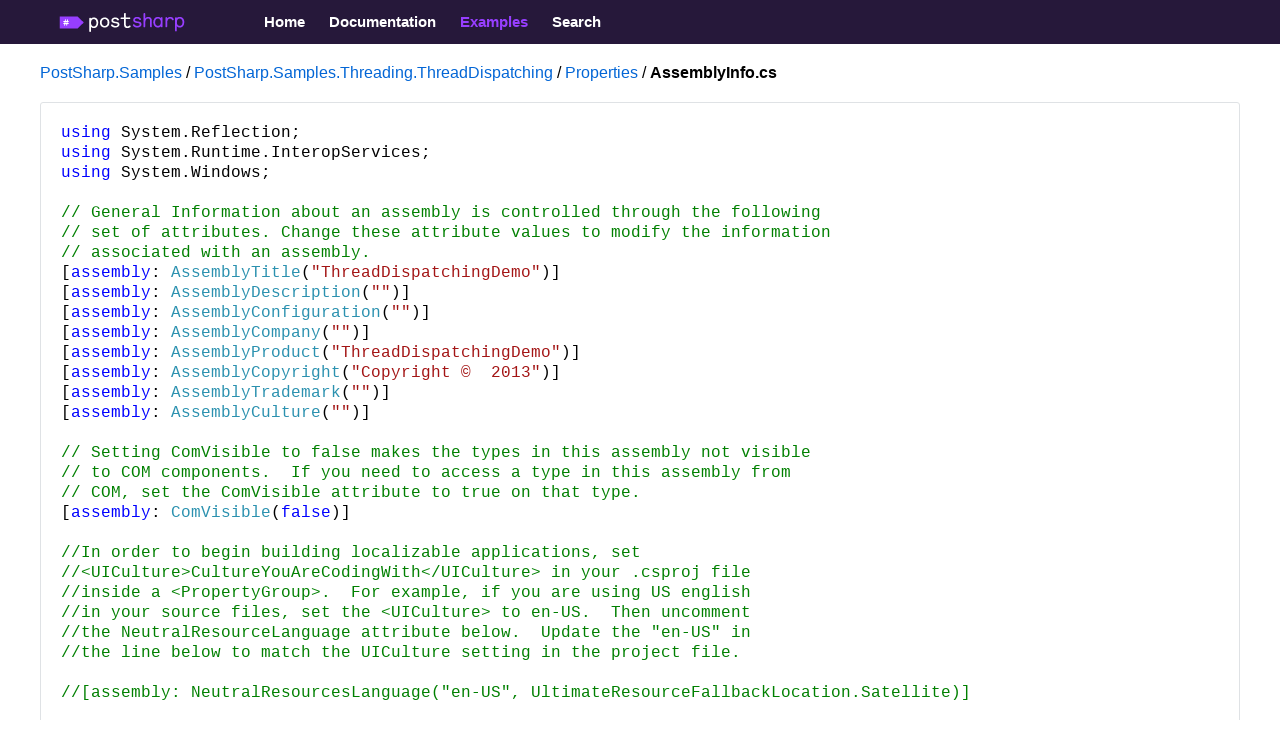

--- FILE ---
content_type: text/html
request_url: https://samples.postsharp.net/f/PostSharp.Samples.Threading.ThreadDispatching/Properties/AssemblyInfo.cs.html
body_size: 2651
content:
<!DOCTYPE html>

<html>
<head>
    <meta http-equiv="X-UA-Compatible" content="IE=edge" />
    <title>PostSharp.Samples.Threading.ThreadDispatching/AssemblyInfo.cs &ndash; PostSharp Samples</title>
    
    <link type="text/css" rel="stylesheet" href="/styles.css" />
    <script src="/scripts.js"></script>
    <meta name="viewport" content="width=device-width, initial-scale=1"/>

</head>
<body class="" onload="onPageLoaded();">

    <div id="siteHeader">

        <div class="centered">
            <a href="https://www.postsharp.net" class="logo">
                <img src="/icons/PostSharpText.svg" width="150" height="19" />
            </a>

            <span id="siteHeaderMenu">
                <span><a href="https://www.postsharp.net/">Home</a></span>
                <span><a href="http://doc.postsharp.net/">Documentation</a></span>
                <span class="selected"><a href="http://samples.postsharp.net/">Examples</a></span>
                <span><a href="https://www.postsharp.net/search">Search</a></span>
            </span>

        </div>

    </div>

<div id="container">
    
    <div class="centered">
        <div class="breadcrum">
            <a href="/" class="solution">PostSharp.Samples</a> / <a href="../../PostSharp.Samples.Threading.ThreadDispatching/" class="project">PostSharp.Samples.Threading.ThreadDispatching</a> / <a href="../../PostSharp.Samples.Threading.ThreadDispatching" class="breadcrumfolder">Properties</a> / <span class="current file">AssemblyInfo.cs</span>

        </div>
        <div class="content">
            <pre>
<b>using</b> <span class="i n">System</span>.<span class="i n">Reflection</span>;
<b>using</b> <span class="i n">System</span>.<span class="i n">Runtime</span>.<span class="i n">InteropServices</span>;
<b>using</b> <span class="i n">System</span>.<span class="i n">Windows</span>;

<span class="c">// General Information about an assembly is controlled through the following </span>
<span class="c">// set of attributes. Change these attribute values to modify the information</span>
<span class="c">// associated with an assembly.</span>
[<b>assembly</b>: <span class="t constructor">AssemblyTitle</span>(<span class="s">&quot;ThreadDispatchingDemo&quot;</span>)]
[<b>assembly</b>: <span class="t constructor">AssemblyDescription</span>(<span class="s">&quot;&quot;</span>)]
[<b>assembly</b>: <span class="t constructor">AssemblyConfiguration</span>(<span class="s">&quot;&quot;</span>)]
[<b>assembly</b>: <span class="t constructor">AssemblyCompany</span>(<span class="s">&quot;&quot;</span>)]
[<b>assembly</b>: <span class="t constructor">AssemblyProduct</span>(<span class="s">&quot;ThreadDispatchingDemo&quot;</span>)]
[<b>assembly</b>: <span class="t constructor">AssemblyCopyright</span>(<span class="s">&quot;Copyright ©  2013&quot;</span>)]
[<b>assembly</b>: <span class="t constructor">AssemblyTrademark</span>(<span class="s">&quot;&quot;</span>)]
[<b>assembly</b>: <span class="t constructor">AssemblyCulture</span>(<span class="s">&quot;&quot;</span>)]

<span class="c">// Setting ComVisible to false makes the types in this assembly not visible </span>
<span class="c">// to COM components.  If you need to access a type in this assembly from </span>
<span class="c">// COM, set the ComVisible attribute to true on that type.</span>
[<b>assembly</b>: <span class="t constructor">ComVisible</span>(<b>false</b>)]

<span class="c">//In order to begin building localizable applications, set </span>
<span class="c">//&lt;UICulture&gt;CultureYouAreCodingWith&lt;/UICulture&gt; in your .csproj file</span>
<span class="c">//inside a &lt;PropertyGroup&gt;.  For example, if you are using US english</span>
<span class="c">//in your source files, set the &lt;UICulture&gt; to en-US.  Then uncomment</span>
<span class="c">//the NeutralResourceLanguage attribute below.  Update the &quot;en-US&quot; in</span>
<span class="c">//the line below to match the UICulture setting in the project file.</span>

<span class="c">//[assembly: NeutralResourcesLanguage(&quot;en-US&quot;, UltimateResourceFallbackLocation.Satellite)]</span>


[<b>assembly</b>: <span class="t constructor">ThemeInfo</span>(
  <span class="t t">ResourceDictionaryLocation</span>.<span class="i field">None</span>, <span class="c">//where theme specific resource dictionaries are located</span>
                                   <span class="c">//(used if a resource is not found in the page, </span>
                                   <span class="c">// or application resource dictionaries)</span>
  <span class="t t">ResourceDictionaryLocation</span>.<span class="i field">SourceAssembly</span> <span class="c">//where the generic resource dictionary is located</span>
                                            <span class="c">//(used if a resource is not found in the page, </span>
                                            <span class="c">// app, or any theme specific resource dictionaries)</span>
)]


<span class="c">// Version information for an assembly consists of the following four values:</span>
<span class="c">//</span>
<span class="c">//      Major Version</span>
<span class="c">//      Minor Version </span>
<span class="c">//      Build Number</span>
<span class="c">//      Revision</span>
<span class="c">//</span>
<span class="c">// You can specify all the values or you can default the Build and Revision Numbers </span>
<span class="c">// by using the &#39;*&#39; as shown below:</span>
<span class="c">// [assembly: AssemblyVersion(&quot;1.0.*&quot;)]</span>
[<b>assembly</b>: <span class="t constructor">AssemblyVersion</span>(<span class="s">&quot;1.0.0.0&quot;</span>)]
[<b>assembly</b>: <span class="t constructor">AssemblyFileVersion</span>(<span class="s">&quot;1.0.0.0&quot;</span>)]</pre>

        </div>
        <div class="footer">
            <a href="https://github.com/postsharp/PostSharp.Samples/blob/master/Threading/PostSharp.Samples.Threading.ThreadDispatching/Properties/AssemblyInfo.cs">
                See on GitHub
                <svg aria-hidden="true" height="16" version="1.1" viewBox="0 0 16 16" width="16"><path fill-rule="evenodd" d="M8 0C3.58 0 0 3.58 0 8c0 3.54 2.29 6.53 5.47 7.59.4.07.55-.17.55-.38 0-.19-.01-.82-.01-1.49-2.01.37-2.53-.49-2.69-.94-.09-.23-.48-.94-.82-1.13-.28-.15-.68-.52-.01-.53.63-.01 1.08.58 1.23.82.72 1.21 1.87.87 2.33.66.07-.52.28-.87.51-1.07-1.78-.2-3.64-.89-3.64-3.95 0-.87.31-1.59.82-2.15-.08-.2-.36-1.02.08-2.12 0 0 .67-.21 2.2.82.64-.18 1.32-.27 2-.27.68 0 1.36.09 2 .27 1.53-1.04 2.2-.82 2.2-.82.44 1.1.16 1.92.08 2.12.51.56.82 1.27.82 2.15 0 3.07-1.87 3.75-3.65 3.95.29.25.54.73.54 1.48 0 1.07-.01 1.93-.01 2.2 0 .21.15.46.55.38A8.013 8.013 0 0 0 16 8c0-4.42-3.58-8-8-8z"></path></svg>
            </a>
        </div>
    </div>

</div>

    <!-- Google Analytics -->
    <script>
          window.ga = window.ga || function () { (ga.q = ga.q || []).push(arguments) }; ga.l = +new Date;
          ga('create', 'UA-699551-1',
          {
          'cookieDomain': 'postsharp.net'
          , 'cookieExpires': 63072000
          });
          ga('set', 'dimension3', document.domain);
          ga('send', 'pageview');
    </script>
    <script async="" src='https://www.google-analytics.com/analytics.js'>
         
    </script>
    <!-- End Google Analytics -->

<script defer src="https://static.cloudflareinsights.com/beacon.min.js/vcd15cbe7772f49c399c6a5babf22c1241717689176015" integrity="sha512-ZpsOmlRQV6y907TI0dKBHq9Md29nnaEIPlkf84rnaERnq6zvWvPUqr2ft8M1aS28oN72PdrCzSjY4U6VaAw1EQ==" data-cf-beacon='{"version":"2024.11.0","token":"8467cac085f94bbebf837c7f43684f83","server_timing":{"name":{"cfCacheStatus":true,"cfEdge":true,"cfExtPri":true,"cfL4":true,"cfOrigin":true,"cfSpeedBrain":true},"location_startswith":null}}' crossorigin="anonymous"></script>
<script>(function(){function c(){var b=a.contentDocument||a.contentWindow.document;if(b){var d=b.createElement('script');d.innerHTML="window.__CF$cv$params={r:'9c1789439aab90c0',t:'MTc2OTAwNjEwNg=='};var a=document.createElement('script');a.src='/cdn-cgi/challenge-platform/scripts/jsd/main.js';document.getElementsByTagName('head')[0].appendChild(a);";b.getElementsByTagName('head')[0].appendChild(d)}}if(document.body){var a=document.createElement('iframe');a.height=1;a.width=1;a.style.position='absolute';a.style.top=0;a.style.left=0;a.style.border='none';a.style.visibility='hidden';document.body.appendChild(a);if('loading'!==document.readyState)c();else if(window.addEventListener)document.addEventListener('DOMContentLoaded',c);else{var e=document.onreadystatechange||function(){};document.onreadystatechange=function(b){e(b);'loading'!==document.readyState&&(document.onreadystatechange=e,c())}}}})();</script></body>
</html>

--- FILE ---
content_type: text/css
request_url: https://samples.postsharp.net/styles.css
body_size: 3800
content:
@font-face {
    font-family: 'SegoeMDL2';
    src: url("segmdl2-webfont.woff2") format("woff2");
    font-weight: normal;
    font-style: normal;
}

body {
    font-family: Segoe UI, Tahoma, Helvetica, sans-serif;
    font-size: 16px;
    cursor: text;
    margin: 0 0 40px;
    padding: 0;
}



pre, code {
    font-family: Consolas, 'Courier New', 'Andale Mono', 'Lucida Console', monospace;
    font-size: 12pt;
    line-height: 125%;
    tab-size: 4;
}

code {
    background: rgba(27,31,35,0.05);
}


b {
    font-weight: normal;
    color: blue;
}


a:link, a:visited {
    text-decoration: none;
    color: #0366d6
}

a:hover {
    text-decoration: underline !important;
}

pre a:link {
    text-decoration: none;
    color: inherit;
}


pre a:hover {
    color: inherit;
    text-decoration: none !important;
}


a img {
    border: none;
}

div div a:hover, body a:hover {
    text-decoration: none;
}

table.ex {
    margin: 32px;
    border-spacing: 0px;
    border-style: solid;
    border-color: lightgray;
    border-left-width: 1px;
    border-top-width: 1px;
    border-bottom-width: 0px;
    border-right-width: 0px;
}

thead td.ex {
    background-color: deepskyblue;
    color: white;
    border-style: solid;
    border-color: deepskyblue;
}

tr td.ex {
    vertical-align: top;
    border-style: solid;
    border-color: lightgray;
    padding: 8px;
    border-left-width: 0px;
    border-top-width: 0px;
    border-bottom-width: 1px;
    border-right-width: 1px;
}

.note {
    margin: 8px;
    padding: 8px;
    background-color: lightyellow;
    border-color: khaki;
}

.rG, .resultGroup {
    margin-right: 0px;
    margin-left: 8px;
    margin-bottom: 16px;
}

.partialTypeHeader {
    font-size: larger;
    font-weight: bold;
    margin-left: 8px;
    margin-top: 8px;
    margin-bottom: 8px;
}

.linkIcon {
    vertical-align: middle;
    margin-right: 12px;
    list-style-type: disc;
    list-style-position: outside;
}

.resultGroupHeader {
    cursor: pointer;
    padding: 6px 6px 6px 28px;
    margin-top: 16px;
    background-color: #e7f5ff;
    background-image: url('icons/minus.png');
    background-attachment: local;
    background-repeat: no-repeat;
    background-position: 10px 13px;
    background-origin: border-box;
}

    .resultGroupHeader:hover {
        background-color: #d4edff;
    }

.resultGroupAssemblyName {
    font-size: larger;
    font-weight: bold;
}

.rA {
    font-size: larger;
    font-weight: bold;
    background-color: #e7f5ff;
    background-image: url('icons/minus.png');
    background-attachment: local;
    background-repeat: no-repeat;
    background-position: 10px 14px;
    background-origin: border-box;
    padding: 6px 6px 6px 28px;
    cursor: pointer;
}

    .rA:hover {
        background-color: #d4edff;
    }

.resultGroupProjectPath {
    font-size: smaller;
    color: silver;
}

.rF, .resultGroupFileGroup {
    margin-top: 8px;
}

.rL, a.rL, .referenceLine {
    font-family: Consolas, 'Courier New', 'Andale Mono', 'Lucida Console', monospace;
    font-size: small;
    white-space: nowrap;
    display: block;
}

    .rL:hover, .referenceLine:hover {
        background-color: #eeeeee;
    }

.rx, .referenceLineText {
    margin-left: 12px;
}

a b {
    font-weight: normal;
    margin-right: 12px;
    color: #2b91af;
}

a i {
    background-color: yellow;
    font-style: normal;
}

.l {
    margin-right: 12px;
}

.rO, .referenceOccurrence {
    background-color: yellow;
}

.rN, .resultGroupFileName {
    background-color: #f6f6f6;
    color: gray;
    padding: 4px 4px 4px 30px;
    background-attachment: local;
    background-repeat: no-repeat;
    background-position: 8px 8px;
    background-origin: border-box;
}

.resultItem {
    padding: 8px 0px 8px 24px;
    text-decoration: none;
    white-space: nowrap;
    border-left-color: transparent;
    border-top-color: transparent;
    border-bottom-color: transparent;
    border-left-width: 1px;
    border-top-width: 1px;
    border-bottom-width: 1px;
    border-left-style: solid;
    border-top-style: solid;
    border-bottom-style: solid;
}

    .resultItem:hover {
        background-color: #f6f6f6;
    }

.projectExplorerBody, .namespaceExplorerBody, .solutionExplorerBody {
    cursor: default;
    /*font-size: 12px;*/
}

.reference {
    cursor: pointer;
    display: block;
    margin-left: 21px;
    padding-top: 2px;
    padding-bottom: 2px;
    padding-left: 31px;
    white-space: nowrap;
    background-image: url('icons/192.png');
    background-attachment: local;
    background-repeat: no-repeat;
    background-position: 10px 6px;
    background-origin: border-box;
}

.referenceDisabled {
    display: block;
    margin-left: 21px;
    padding-top: 2px;
    padding-bottom: 2px;
    padding-left: 31px;
    white-space: nowrap;
    background-image: url('icons/192.png');
    background-attachment: local;
    background-repeat: no-repeat;
    background-position: 10px 6px;
    background-origin: border-box;
    color: lightgray;
}

.folder {
    margin-left: 21px;
}

.folderTitle {
    white-space: nowrap;
    padding-top: 1px;
    padding-bottom: 1px;
}

.typeTitle {
    white-space: nowrap;
    padding-top: 1px;
    padding-bottom: 1px;
    margin-left: 30px;
}

.typeDeclarationNodeImage, .tDNI {
    margin-top: 3px;
    padding-right: 8px;
    vertical-align: top;
}

.typeDeclarationNode, .tDN {
    cursor: pointer;
    white-space: nowrap;
    display: inline;
    padding-left: 0px;
    padding-top: 1px;
    padding-bottom: 1px;
}

    .typeDeclarationNode:focus, .tDN:focus {
        background-color: #3399ff;
        color: white;
    }

.projectCS {
    white-space: nowrap;
    padding-top: 1px;
    padding-bottom: 1px;
    padding-left: 32px;
    background-image: url('icons/196.png');
    background-attachment: local;
    background-repeat: no-repeat;
    background-position: 6px 6px;
}

.projectVB {
    white-space: nowrap;
    padding-top: 1px;
    padding-bottom: 1px;
    padding-left: 32px;
    background-image: url('icons/195.png');
    background-attachment: local;
    background-repeat: no-repeat;
    background-position: 6px 6px;
}

.resx, .config, .xml, .aspx {
    cursor: pointer;
    white-space: nowrap;
    display: block;
    padding-left: 32px;
    margin-left: 21px;
    padding-top: 2px;
    padding-bottom: 2px;
    background-image: url('icons/xml.png');
    background-attachment: local;
    background-repeat: no-repeat;
    background-position: 10px 6px;
    background-origin: border-box;
}

.config {
    opacity: 0.6;
}


    .resx:focus, .config:focus, .xml:focus, .aspx:focus {
        background-color: #3399ff;
        color: white;
    }


.md {
    cursor: pointer;
    white-space: nowrap;
    display: block;
    padding-left: 32px;
    margin-left: 21px;
    padding-top: 2px;
    padding-bottom: 2px;
    background-image: url('icons/markdown.png');
    background-attachment: local;
    background-repeat: no-repeat;
    background-position: 10px 6px;
    background-origin: border-box;
    font-weight: 600;
}

    .md:focus {
        background-color: darkblue;
        color: white;
    }

.folderTitle {
    white-space: nowrap;
    display: block;
    padding-left: 32px;
    margin-left: 21px;
    padding-top: 2px;
    padding-bottom: 2px;
    background-image: url('icons/202.png');
    background-attachment: local;
    background-repeat: no-repeat;
    background-position: 10px 6px;
    background-origin: border-box;
}


.cs {
    cursor: pointer;
    white-space: nowrap;
    display: block;
    padding-left: 32px;
    margin-left: 21px;
    padding-top: 2px;
    padding-bottom: 2px;
    background-image: url('icons/csharp.png');
    background-attachment: local;
    background-repeat: no-repeat;
    background-position: 10px 6px;
    background-origin: border-box;
}

    .cs:focus {
        background-color: #3399ff;
        color: white;
    }

.vb {
    cursor: pointer;
    white-space: nowrap;
    display: block;
    padding-left: 32px;
    margin-left: 21px;
    padding-top: 2px;
    padding-bottom: 2px;
    background-image: url('icons/vb.png');
    background-attachment: local;
    background-repeat: no-repeat;
    background-position: 10px 6px;
    background-origin: border-box;
}

    .vb:focus {
        background-color: #3399ff;
        color: white;
    }

.csproj {
    cursor: pointer;
    white-space: nowrap;
    display: block;
    padding-left: 32px;
    margin-left: 21px;
    padding-top: 2px;
    padding-bottom: 2px;
    background-image: url('icons/196.png');
    background-attachment: local;
    background-repeat: no-repeat;
    background-position: 10px 6px;
    background-origin: border-box;
}

    .csproj:focus {
        background-color: #3399ff;
        color: white;
    }

.vbproj {
    cursor: pointer;
    white-space: nowrap;
    display: block;
    padding-left: 32px;
    margin-left: 21px;
    padding-top: 2px;
    padding-bottom: 2px;
    background-image: url('icons/195.png');
    background-attachment: local;
    background-repeat: no-repeat;
    background-position: 10px 6px;
    background-origin: border-box;
}

    .vbproj:focus {
        background-color: #3399ff;
        color: white;
    }

.xaml {
    cursor: pointer;
    white-space: nowrap;
    display: block;
    padding-left: 32px;
    margin-left: 21px;
    padding-top: 2px;
    padding-bottom: 2px;
    background-image: url('icons/xaml.png');
    background-attachment: local;
    background-repeat: no-repeat;
    background-position: 10px 6px;
    background-origin: border-box;
}

    .xaml:focus {
        background-color: #3399ff;
        color: white;
    }

.ts {
    cursor: pointer;
    white-space: nowrap;
    display: block;
    padding-left: 32px;
    margin-left: 21px;
    padding-top: 2px;
    padding-bottom: 2px;
    background-image: url('icons/typescript.png');
    background-attachment: local;
    background-repeat: no-repeat;
    background-position: 10px 6px;
    background-origin: border-box;
}

    .ts:focus {
        background-color: #3399ff;
        color: white;
    }

.selectedFilename {
    background-color: #3399ff;
    color: white;
}

    .selectedFilename:link, .selectedFilename:visited, .selectedFilename:hover, .selectedFilename:active {
        color: white;
    }

.currentResult {
    border-left-color: lightgray;
    border-top-color: lightgray;
    border-bottom-color: lightgray;
    border-left-style: solid;
    border-top-style: solid;
    border-bottom-style: solid;
    border-left-width: 1px;
    border-top-width: 1px;
    border-bottom-width: 1px;
    background-color: #eeeeee;
}

    .currentResult:hover {
        background-color: #eeeeee;
    }

.resultLine {
}

.resultKind {
    display: inline;
    color: blue;
    margin-left: 5px;
    margin-right: 5px;
}

.resultName {
    display: inline;
    margin-left: 0px;
}

.resultDescription {
    font-size: smaller;
    color: silver;
    text-decoration: none;
}

.rH {
    margin-right: 0px;
    padding: 8px;
    background-color: #68217A;
    color: white;
}

.cB {
}

.cz {
    margin-bottom: 66px;
}

.tb {
    border: 0;
}

#ln, #glyph {
    margin-left: 16px;
    margin-right: 24px;
    margin-top: 0;
    color: #2b91af;
    text-align: right;
    vertical-align: top;
}

#code {
    margin: 0;
    vertical-align: top;
    text-align: left;
}

.dH {
    position: fixed;
    width: 100%;
    bottom: 0;
    background-color: aliceblue;
    padding: 8px;
    color: gray;
    opacity: 0.85;
}

.headerBody {
    margin: 0px;
    padding: 0px;
    border-width: 0px;
}

#dotnetLogo {
    margin-top: 10px;
    margin-bottom: 6px;
    margin-left: 10px;
    margin-right: 0px;
    padding: 0px;
    border-width: 0px;
    vertical-align: top;
    display: inline-block;
}

#search-box {
    font-size: 16pt;
    width: 405px;
    border-color: lightgray;
    border-width: 1px;
    border-style: solid;
    background-image: url('icons/searchmagnifyingglass.png');
    background-repeat: no-repeat;
    background-position: 8px 10px;
    padding-left: 32px;
    padding-top: 5px;
    padding-bottom: 5px;
    padding-right: 5px;
    margin-left: 8px;
    margin-top: 10px;
    margin-bottom: 10px;
    margin-right: 0px;
    vertical-align: top;
    /*border-style: none;
    background-color: transparent;
    width: 100%;*/
}

#logoText {
    background-image: url(icons/microsoftlogo.png);
    background-repeat: no-repeat;
    background-position: 0px 22px;
    background-clip: border-box;
    color: white;
    font-size: 20px;
    margin-left: 16px;
    margin-top: 0px;
    margin-right: 0px;
    margin-bottom: 0px;
    padding-top: 14px;
    padding-bottom: 2px;
    padding-left: 95px;
    padding-right: 0px;
    vertical-align: top;
    display: inline-block;
}

#currentVersion {
    color: #e0e0e0;
    margin-top: 19px;
    margin-left: 15px;
    margin-right: 0px;
    margin-bottom: 0px;
    padding: 0px;
    vertical-align: top;
    display: inline-block;
}

#headerMenu {
    float: right;
    top: 0px;
    right: 10px;
    padding: 18px;
}

#downloadButton {
    text-align: center;
    background-color: #68217A;
    color: white;
    font-size: 16pt;
    padding: 40px;
    margin: 60px;
}

#feedbackButtonLink {
    color: white;
    margin: 8px;
}

    #feedbackButtonLink:hover {
        text-decoration: underline;
    }

#downloadButtonLink {
    color: white;
    margin: 8px;
}

    #downloadButtonLink:hover {
        text-decoration: underline;
    }

#licenseButtonLink {
    color: white;
    margin: 8px;
}

    #licenseButtonLink:hover {
        text-decoration: underline;
    }

#helpButtonLink {
    color: white;
    margin: 8px;
}

    #helpButtonLink:hover {
        text-decoration: underline;
    }

.result {
    margin: 16px;
    padding: 4px;
    background-color: lightgoldenrodyellow;
}

.r, .rd {
    cursor: pointer;
}

.r {
    border-width: 1px;
    border-color: ivory;
    border-style: solid;
}

.k, a.k {
    color: blue;
}

    a.k:hover {
        text-decoration: underline;
    }

.t, a.t,
.l, .lineNumber {
    color: #2b91af;
}

.c {
    color: #008000;
}

.x, .e {
    color: #808080;
}

.s {
    color: #a31515;
}

.xd {
    color: blue;
}

.xn {
    color: #A31515;
}

.xan {
    color: red;
}

.xav {
    color: blue;
}

.xer {
    color: red;
}

.xcs {
    color: #808080;
}

.xpi {
    color: #808080;
}

.xld {
    color: #6464B9;
}

.xln {
    color: #844646;
}

.xlan {
    color: #B96464;
}

.xlav {
    color: #6464B9;
}

.xlaq {
    color: #555555;
}

.xler {
    color: #B96464;
}

.xlcs {
    color: #C0C0C0;
}

.xlpi {
    color: #C0C0C0;
}

.xlee {
    color: #B96464;
    background-color: #FFFEBF;
}

a.s, a.s:hover {
    color: #a31515;
    text-decoration: underline;
}

pre a:link {
    background: hsl(193, 52%, 97%);
}

pre a:hover {
    background: hsl(193, 52%, 80%);
    transition: background-color 0.3s;
}



p a, p a:link, p a:hover, p a:focus, p a:active,
ul a, ul a:link, ul a:hover, ul a:focus, ul a:active,
ol a, ol a:link, ol a:hover, ol a:focus, ol a:active,
.blueLink, .blueLink:link, .blueLink:hover, .blueLink:focus, .blueLink:active {
    text-decoration: underline;
    color: blue;
}

    p a:visited,
    ul a:visited,
    .blueLink:visited {
        color: blue;
    }

.partialTypeLink {
    color: blue;
    padding-top: 8px;
    padding-bottom: 8px;
    margin-left: 32px;
    text-decoration: none;
}

    .partialTypeLink:hover {
        background-color: #eeeeee;
        text-decoration: none;
    }

.documentOutlineButton {
    position: fixed;
    right: 0;
    top: 0;
    margin: 0px;
    padding: 8px;
    cursor: pointer;
    border-width: 1px;
    border-style: solid;
    border-color: transparent;
    background-color: #ffffff;
    opacity: 0.9;
}

    .documentOutlineButton:hover {
        border-color: #eeccc0;
        background-color: #fff5ec;
    }

.projectExplorerButton {
    position: fixed;
    right: 0;
    top: 50px;
    margin: 0px;
    padding: 8px;
    cursor: pointer;
    border-width: 1px;
    border-style: solid;
    border-color: transparent;
    background-color: #ffffff;
    opacity: 0.9;
}

    .projectExplorerButton:hover {
        border-color: #90e6d4;
        background-color: #dcfff8;
    }

.namespaceExplorerButton {
    position: fixed;
    right: 0;
    top: 100px;
    margin: 0px;
    padding: 8px;
    cursor: pointer;
    border-width: 1px;
    border-style: solid;
    border-color: transparent;
    background-color: #ffffff;
    opacity: 0.9;
}

    .namespaceExplorerButton:hover {
        border-color: #e0e0e0;
        background-color: #f0f0f0;
    }

.documentOutlineDiv:hover {
    background-color: #f6f6f6;
}

#root {
    padding: 16px;
}

.tabChannel {
    margin: 0px;
    padding: 0px;
    background-color: #68217A;
}

.activeTab {
    background-color: white;
    padding-left: 16px;
    padding-top: 6px;
    padding-right: 16px;
    padding-bottom: 6px;
    display: inline-block;
}

.inactiveTab {
    background-color: #68217A;
    color: white;
    padding-left: 16px;
    padding-top: 6px;
    padding-right: 16px;
    padding-bottom: 6px;
    display: inline-block;
}

    .inactiveTab:link, .inactiveTab:visited, .inactiveTab:hover, .inactiveTab:active {
        color: white;
    }

.imagePlusMinus {
    vertical-align: top;
    margin-left: 8px;
    margin-top: 6px;
    margin-right: 14px;
    margin-bottom: -1px;
}

.imageFolder {
    margin-left: 0px;
    margin-top: 5px;
    margin-right: 6px;
    margin-bottom: -2px;
}

#sourcesList {
    margin: 32px;
}

    #sourcesList li {
        background-color: steelblue;
        color: white;
        padding: 5px 10px 5px 10px;
        margin: 4px;
        display: inline-block;
        list-style-type: none;
        font-weight: 100;
    }

.externalIndexLinks {
    margin: 32px;
}

    .externalIndexLinks li {
        background-color: purple;
        color: white;
        padding: 10px 20px;
        margin: 4px;
        display: inline-block;
        list-style-type: none;
    }

        .externalIndexLinks li a {
            color: white;
        }

.msbuildlink {
}

    .msbuildlink:hover {
        background-color: whitesmoke;
    }

.projectInfo {
    color: lightgray;
}


#siteHeader {
    background-color: #26183a;
    height: 34px;
    width: 100%;
    padding-top: 10px;
    padding-bottom: 0px;
}


a.logo > img {
    margin: 8px 7px;
}

a.logo {
    float: left;
    margin-top: -8px;
    margin-right: 50px;
    display: block;
}

#siteHeaderMenu {
    margin-top: 3px;
    font-size: 13px;
    display: block;
    font-weight: 600;
}

    #siteHeaderMenu span a {
        margin-right: 0;
        padding: 10px 10px 10px 10px;
        color: #fff;
        font-size: .9375rem;
        line-height: 18px;
        font-family: lato, sans-serif;
        transition: all .2s;
    }

    #siteHeaderMenu span.selected a {
        color: #973eff;
    }

    #siteHeaderMenu span a:hover {
        text-decoration: none !important;
        color: #973eff;
    }

#linkToGitHub {
    margin-top: 12px;
    margin-right: 10px;
    float: right;
    color: greenyellow;
    font-size: 12px;
}

.markdown a {
    color: blue;
    text-decoration: underline;
}










#siteHeaderMenu a {
    color: white;
}


#container {
    clear: both;
}

.centered {
    width: 1200px;
    margin: auto;
}



.breadcrum .current {
    font-weight: bold;
}

#container {
    margin-top: 20px;
}

.documents {
    width: 300px;
    float: left;
}

.readme {
    width: 800px;
    float: right;
}



.documents, .readme, .content > pre {
    border: 1px solid #dfe2e5;
    border-radius: 3px;
    margin-top: 20px;
    margin-bottom: 20px;
    padding: 20px;
}

.panetitle {
    text-transform: uppercase;
    color: gray;
    margin-top: 0;
    font-size: 12px;
    margin-bottom: 20px;
}

h2 {
    font-size: 20px;
    color: darkblue;
}

.documents > div:nth-child(2) {
    margin-left: -30px;
}

.solution thead {
    display: none;
}

.solution table strong {
    padding-top: 20px;
    display: inline-block;
}

.hashSelected {
    background: greenyellow;
    transition: background 1s;
}

.hashUnselected {
    background: transparent;
    transition: background 1s;
}

.solution td a {
    display: block;
    padding-left: 32px;
    padding-right: 20px;
    padding-top: 2px;
    padding-bottom: 2px;
    margin-left: -10px;
    background-image: url('icons/196.png');
    background-attachment: local;
    background-repeat: no-repeat;
    background-position: 10px 6px;
    background-origin: border-box;
}

.footer {
    clear: both;
    font-size: 16px;
    vertical-align: middle;
    text-align: right;
    margin-top: 40px;
}

    .footer svg {
        float: right;
        margin-left: 10px;
        margin-top: 3px;
    }

    .footer a {
        text-transform: uppercase;
        color: green;
    }

@media only screen and (max-width: 1200px) {
    .centered {
        width: auto;
        padding: 0 20px;
        max-width: calc(100% - 40px);
    }

    .readme, .documents {
        width: auto;
        float: none;
    }

    pre {
        overflow-x: auto;
    }

    a, code, .breadcrum span {
        overflow-wrap: break-word;
        word-wrap: break-word;
        
    }
}


@media only screen and (max-width: 1200px) {
    .solution table, .solution tbody, .solution tr, .solution td {
        display: block; 
    }

    .solution td:nth-child(1) {
        margin-top: 10px;
    }


        .solution td:nth-child(2) {
            margin-left: 22px;
        }
}

@media only screen and (max-width: 650px) {
    #siteHeaderMenu {
        display: none;  
    }
}

@media only screen and ( min-resolution: 192dpi ) and ( orientation: portrait) {
    #page { zoom: 180%; }
}

--- FILE ---
content_type: image/svg+xml
request_url: https://samples.postsharp.net/icons/PostSharpText.svg
body_size: 5060
content:
<?xml version="1.0" encoding="UTF-8"?>
<svg width="177px" height="27px" viewBox="0 0 177 27" version="1.1" xmlns="http://www.w3.org/2000/svg" xmlns:xlink="http://www.w3.org/1999/xlink">
    <!-- Generator: Sketch 55.2 (78181) - https://sketchapp.com -->
    <title>Group</title>
    <desc>Created with Sketch.</desc>
    <g id="symbols" stroke="none" stroke-width="1" fill="none" fill-rule="evenodd">
        <g id="main-menu" transform="translate(0.000000, -11.000000)">
            <g id="Group" transform="translate(0.000000, 11.000000)">
                <g id="Group-4-Copy-16" transform="translate(42.000000, 0.000000)" fill-rule="nonzero">
                    <path d="M62.3145804,18.1622113 C62.0656444,17.8495598 61.9411765,17.5369083 61.9411765,17.2100453 C61.9411765,16.4710508 62.4252186,15.8457477 63.1858561,15.8457477 C63.6560684,15.8457477 64.0433021,16.0589192 64.3475571,16.4852622 C65.2326627,17.7216569 66.4911721,18.3469599 68.1092557,18.3469599 C70.4464875,18.3469599 71.6220183,17.5795426 71.6220183,16.0447078 C71.6220183,15.4194047 71.3454228,15.0072732 70.474147,14.737256 C70.045424,14.5951416 69.6858499,14.4956616 69.3815949,14.4388159 C69.0911696,14.3819701 68.5932978,14.310913 67.9156388,14.2114329 C67.1273417,14.0977415 66.4496828,13.9698386 65.9103216,13.8277243 C65.3709604,13.6713985 64.8177695,13.458227 64.2230892,13.1597869 C63.0613882,12.5771182 62.4528781,11.5254721 62.4528781,10.0474831 C62.4528781,8.5837055 62.9922393,7.47521373 64.0709617,6.70779635 C65.1635138,5.92616754 66.4635126,5.54245885 67.9709579,5.54245885 C70.3081897,5.54245885 72.0369115,6.35251053 73.1571232,7.95840245 C73.3369102,8.21420824 73.4337187,8.4984369 73.4337187,8.79687699 C73.4337187,9.57850581 72.8666979,10.1043288 72.0784008,10.1043288 C71.6635076,10.1043288 71.331593,9.90536876 71.0826571,9.49323721 C70.4326577,8.39895687 69.3954247,7.85892242 67.9709579,7.85892242 C66.0901087,7.85892242 64.9975565,8.61212837 64.9975565,9.93379163 C64.9975565,11.127552 66.3113851,11.6249522 68.6486169,11.9660265 C69.3539353,12.0655066 69.8932965,12.1507752 70.2805302,12.2218323 C70.6677639,12.2928895 71.151806,12.4207924 71.7188267,12.6197525 C72.2996772,12.8045011 72.74223,13.031884 73.0326552,13.2876898 C73.6273355,13.78509 74.1805265,14.7230445 74.1805265,15.9310163 C74.1805265,17.4090054 73.599676,18.5743429 72.4518047,19.4128174 C71.3039335,20.2512919 69.8379774,20.6634235 68.0539366,20.6634235 C65.5507475,20.6634235 63.6284089,19.824949 62.3145804,18.1622113 Z M77.0250343,18.9580516 L77.0250343,1.43535473 C77.0250343,0.62530305 77.536736,0 78.2973735,0 C79.0580111,0 79.5697127,0.62530305 79.5697127,1.43535473 L79.5697127,7.83049955 C79.7771594,7.2051965 80.2750312,6.66516205 81.0633283,6.22460763 C81.8516255,5.76984178 82.6814119,5.54245885 83.5665174,5.54245885 C87.1345991,5.54245885 88.91864,7.418368 88.91864,11.1559749 L88.91864,18.9580516 C88.91864,19.7681032 88.4069383,20.3791948 87.6463008,20.3791948 C86.8856632,20.3791948 86.3739616,19.7681032 86.3739616,18.9580516 L86.3739616,11.7386436 C86.3739616,10.3601346 86.1665149,9.37954574 85.7516217,8.76845413 C85.3367285,8.15736251 84.6037505,7.85892242 83.5665174,7.85892242 C82.3218378,7.85892242 81.3399238,8.38474544 80.6346053,9.42218004 C79.9292869,10.4596146 79.5697127,11.8097008 79.5697127,13.4866499 L79.5697127,18.9580516 C79.5697127,19.7681032 79.0580111,20.3791948 78.2973735,20.3791948 C77.536736,20.3791948 77.0250343,19.7681032 77.0250343,18.9580516 Z M97.5854827,20.6634235 C95.4971868,20.6634235 93.8652735,19.924429 92.6897427,18.4606514 C91.5280417,16.9826624 90.9471912,15.1920218 90.9471912,13.1029412 C90.9471912,11.028072 91.5418715,9.25164285 92.731232,7.77365382 C93.9205926,6.28145336 95.5386761,5.54245885 97.5854827,5.54245885 C98.35995,5.54245885 99.1067578,5.69878461 99.8397359,6.01143614 C100.572714,6.30987623 101.153564,6.75043065 101.568458,7.3330994 C101.637606,6.40935626 102.135478,5.82668751 102.840797,5.82668751 C103.629094,5.82668751 104.209944,6.35251053 104.209944,7.27625367 L104.209944,18.9296287 C104.209944,19.8533718 103.629094,20.3791948 102.840797,20.3791948 C102.121649,20.3791948 101.637606,19.7965261 101.568458,18.872783 C101.153564,19.4554517 100.572714,19.8960061 99.8397359,20.2086576 C99.1067578,20.5070977 98.35995,20.6634235 97.5854827,20.6634235 Z M94.6120813,9.32270001 C93.8791033,10.2890775 93.5056994,11.553895 93.5056994,13.1029412 C93.5056994,14.6519874 93.8791033,15.9168049 94.6120813,16.8973938 C95.3588891,17.8637712 96.340803,18.3469599 97.5716529,18.3469599 C98.8025028,18.3469599 99.7982465,17.8637712 100.531225,16.8973938 C101.278032,15.9168049 101.651436,14.6519874 101.651436,13.1029412 C101.651436,11.553895 101.278032,10.2890775 100.531225,9.32270001 C99.7982465,8.34211114 98.8025028,7.85892242 97.5716529,7.85892242 C96.340803,7.85892242 95.3588891,8.34211114 94.6120813,9.32270001 Z M108.188494,18.9012058 L108.188494,7.30467653 C108.188494,6.45199056 108.700195,5.82668751 109.460833,5.82668751 C110.221471,5.82668751 110.733172,6.45199056 110.733172,7.30467653 L110.733172,7.95840245 C111.078917,7.3330994 111.632108,6.77885352 112.406575,6.28145336 C113.181042,5.78405321 114.038488,5.54245885 114.965083,5.54245885 C117.329974,5.54245885 118.934228,6.45199056 119.805504,8.27105397 C119.916142,8.51264833 119.971461,8.74003126 119.971461,8.96741419 C119.971461,9.77746587 119.279973,10.3601346 118.560824,10.3601346 C118.076782,10.3601346 117.717208,10.0901174 117.482102,9.55008294 C116.956571,8.42737974 116.112954,7.85892242 114.965083,7.85892242 C113.568276,7.85892242 112.503383,8.4131683 111.798065,9.52166007 C111.092746,10.6301518 110.733172,12.0086608 110.733172,13.6571871 L110.733172,18.9012058 C110.733172,19.7538918 110.221471,20.3791948 109.460833,20.3791948 C108.700195,20.3791948 108.188494,19.7538918 108.188494,18.9012058 Z M128.430857,5.54245885 C130.491494,5.54245885 132.095747,6.2103962 133.257448,7.54627089 C134.419149,8.88214559 135,10.7296319 135,13.1029412 C135,15.2915019 134.419149,17.0963538 133.271278,18.5317086 C132.123407,19.9528519 130.505323,20.6634235 128.430857,20.6634235 C127.601071,20.6634235 126.812774,20.4928863 126.065966,20.1660234 C125.319158,19.824949 124.779797,19.3843945 124.461712,18.8301487 L124.461712,24.7705276 C124.461712,25.5805793 123.950011,26.2058824 123.189373,26.2058824 C122.428735,26.2058824 121.917034,25.5805793 121.917034,24.7705276 L121.917034,7.2478308 C121.917034,6.43777912 122.428735,5.82668751 123.189373,5.82668751 C123.839372,5.82668751 124.420223,6.43777912 124.461712,7.2478308 C124.821286,6.69358492 125.374477,6.26724193 126.107455,5.98301327 C126.840433,5.68457318 127.614901,5.54245885 128.430857,5.54245885 Z M132.455322,13.1029412 C132.455322,11.4970493 132.109577,10.2180203 131.418089,9.28006571 C130.7266,8.32789971 129.744686,7.85892242 128.458517,7.85892242 C127.172348,7.85892242 126.190434,8.32789971 125.498945,9.28006571 C124.807457,10.2180203 124.461712,11.4970493 124.461712,13.1029412 C124.461712,14.737256 124.807457,16.0162849 125.498945,16.9542395 C126.190434,17.8779826 127.172348,18.3469599 128.458517,18.3469599 C129.744686,18.3469599 130.7266,17.8779826 131.418089,16.9542395 C132.109577,16.0162849 132.455322,14.737256 132.455322,13.1029412 Z" id="#postsharp&gt;" fill="#973EFF"></path>
                    <path d="M6.32607885,6.35294118 C8.32732247,6.35294118 9.88533764,7.02034954 11.0135555,8.35516628 C12.1417734,9.68998301 12.7058824,11.5360061 12.7058824,13.9074359 C12.7058824,16.0942633 12.1417734,17.8976859 11.0269867,19.3319039 C9.91219998,20.7519217 8.34075364,21.4619306 6.32607885,21.4619306 C5.52020893,21.4619306 4.75463251,21.2915284 4.02934958,20.9649243 C3.30406666,20.6241201 2.78025121,20.1839146 2.47133441,19.6301076 L2.47133441,25.565782 C2.47133441,26.3751922 1.9743813,27 1.23566721,27 C0.496953115,27 1.3500312e-13,26.3751922 1.3500312e-13,25.565782 L1.3500312e-13,8.05696254 C1.3500312e-13,7.24755239 0.496953115,6.63694474 1.23566721,6.63694474 C1.86693197,6.63694474 2.43104092,7.24755239 2.47133441,8.05696254 C2.82054471,7.5031556 3.35779132,7.07715025 4.06964308,6.79314669 C4.78149484,6.49494296 5.53364009,6.35294118 6.32607885,6.35294118 Z M10.2345479,13.9074359 C10.2345479,12.3028158 9.89876881,11.0247997 9.22721055,10.087588 C8.55565228,9.13617607 7.60203955,8.66757019 6.35294118,8.66757019 C5.10384281,8.66757019 4.15023007,9.13617607 3.47867181,10.087588 C2.80711354,11.0247997 2.47133441,12.3028158 2.47133441,13.9074359 C2.47133441,15.5404563 2.80711354,16.8184724 3.47867181,17.7556841 C4.15023007,18.6786957 5.10384281,19.1473016 6.35294118,19.1473016 C7.60203955,19.1473016 8.55565228,18.6786957 9.22721055,17.7556841 C9.89876881,16.8184724 10.2345479,15.5404563 10.2345479,13.9074359 Z" id="Combined-Shape" fill="#FFFFFF"></path>
                    <path d="M26.7266418,18.6319107 C25.4855795,19.9753428 23.8584089,20.6470588 21.8451301,20.6470588 C19.8318512,20.6470588 18.2046806,19.9753428 16.9498288,18.6319107 C15.7087664,17.2750442 15.0882353,15.5688854 15.0882353,13.5 C15.0882353,11.4311146 15.7087664,9.72495577 16.9498288,8.38152366 C18.2046806,7.02465723 19.8318512,6.35294118 21.8451301,6.35294118 C23.8584089,6.35294118 25.4855795,7.02465723 26.7266418,8.38152366 C27.9677041,9.72495577 28.5882353,11.4311146 28.5882353,13.5 C28.5882353,15.5688854 27.9677041,17.2750442 26.7266418,18.6319107 Z M18.7976326,9.88616762 C18.0254161,10.7728328 17.6393078,11.9819217 17.6393078,13.5 C17.6393078,15.0180783 18.0254161,16.2271672 18.7976326,17.1272667 C19.5698492,18.0139319 20.5902782,18.4572645 21.8451301,18.4572645 C23.099982,18.4572645 24.120411,18.0139319 24.8926275,17.1272667 C25.6648441,16.2271672 26.0509524,15.0180783 26.0509524,13.5 C26.0509524,11.9819217 25.6648441,10.7728328 24.8926275,9.88616762 C24.120411,8.98606811 23.099982,8.54273552 21.8451301,8.54273552 C20.5902782,8.54273552 19.5698492,8.98606811 18.7976326,9.88616762 Z" id="Combined-Shape" fill="#FFFFFF"></path>
                    <path d="M31.333998,18.2826183 C31.0917248,17.9870632 30.9705882,17.6915082 30.9705882,17.3825188 C30.9705882,16.6839341 31.441675,16.092824 32.1819541,16.092824 C32.6395813,16.092824 33.0164506,16.2943388 33.3125623,16.6973684 C34.1739781,17.8661544 35.3988036,18.4572645 36.9735793,18.4572645 C39.2482552,18.4572645 40.392323,17.7318111 40.392323,16.2809045 C40.392323,15.6897943 40.1231306,15.300199 39.2751745,15.0449469 C38.8579262,14.9106037 38.5079761,14.8165635 38.2118644,14.7628262 C37.9292124,14.7090889 37.444666,14.6419173 36.7851446,14.547877 C36.0179462,14.4404025 35.3584247,14.3194936 34.8334995,14.1851504 C34.3085743,14.0373728 33.7701894,13.835858 33.1914257,13.5537373 C32.0608175,13.0029301 31.4685942,12.0087904 31.4685942,10.611621 C31.4685942,9.22788589 31.9935194,8.18000885 33.0433699,7.45455551 C34.10668,6.71566785 35.3718843,6.35294118 36.8389831,6.35294118 C39.113659,6.35294118 40.7961117,7.11869748 41.886341,8.63677576 C42.0613161,8.87859354 42.1555334,9.14727996 42.1555334,9.42940071 C42.1555334,10.1682884 41.6036889,10.6653582 40.8364905,10.6653582 C40.4327019,10.6653582 40.109671,10.4772778 39.8673978,10.0876824 C39.2347956,9.05323972 38.225324,8.54273552 36.8389831,8.54273552 C35.0084746,8.54273552 33.9451645,9.25475453 33.9451645,10.5041464 C33.9451645,11.6326294 35.2238285,12.1028306 37.4985045,12.4252543 C38.1849452,12.5192946 38.7098704,12.5999005 39.0867398,12.6670721 C39.4636092,12.7342437 39.9346959,12.8551526 40.4865404,13.0432331 C41.0518445,13.2178793 41.4825523,13.4328284 41.7652044,13.6746462 C42.3439681,14.1448474 42.8823529,15.0315126 42.8823529,16.1734299 C42.8823529,17.5705993 42.3170489,18.6722136 41.1999003,19.4648386 C40.0827517,20.2574635 38.6560319,20.6470588 36.9197408,20.6470588 C34.4835494,20.6470588 32.612662,19.8544339 31.333998,18.2826183 Z" id="Path" fill="#FFFFFF"></path>
                    <path d="M49.4269777,1.48369174 C49.4269777,0.654569884 49.93357,0 50.6866126,0 C51.4670385,0 51.9462475,0.610931892 51.9462475,1.48369174 L51.9462475,6.25477889 L57.0258621,6.25477889 C57.9021298,6.25477889 58.3402637,6.64752082 58.3402637,7.44755068 C58.3402637,8.24758054 57.9021298,8.64032247 57.0258621,8.64032247 L51.9462475,8.64032247 L51.9462475,16.4369771 C51.9462475,18.2552268 52.8498986,19.0698026 54.1095335,19.0698026 C54.9994929,19.0698026 55.7114604,18.8225207 56.0537525,18.5752387 L56.8615619,17.9643068 C57.1080122,17.7752089 57.3544625,17.6733869 57.6146045,17.6588409 C58.326572,17.6588409 58.7647059,18.2406808 58.7647059,18.9388886 C58.7647059,19.3898146 58.4908722,19.8261945 57.9568966,20.2334824 C56.8752535,21.0480583 55.5471602,21.4553462 54,21.4408002 C52.61714,21.4408002 51.5081136,21.0626043 50.6729209,20.2916664 C49.8377282,19.5207285 49.4269777,18.3134108 49.4269777,16.684259 L49.4269777,8.64032247 L45.7849899,8.64032247 C44.9087221,8.64032247 44.4705882,8.24758054 44.4705882,7.44755068 C44.4705882,6.64752082 44.9087221,6.25477889 45.7849899,6.25477889 L49.4269777,6.25477889 L49.4269777,1.48369174 Z" id="Path" fill="#FFFFFF"></path>
                </g>
                <g id="hash" transform="translate(0.000000, 5.000000)">
                    <path d="M29.2322946,13.3638889 L33.8555241,8.83055556 C34.0481586,8.64166667 34.0481586,8.35833333 33.8555241,8.16944444 L33.8555241,8.16944444 L25.5240793,0 L25.5240793,0 L0,0 L0,17 L25.5240793,17 L25.5240793,17 L29.2322946,13.3638889 Z" id="Combined-Shape-Copy-13" fill="#973EFF"></path>
                    <g id="_x23_-2" transform="translate(5.000000, 4.000000)" fill="#FFFFFF" fill-rule="nonzero">
                        <path d="M1.23076923,8.28 L1.53846154,6.54 L0.8,6.54 C0.307692308,6.54 0.0615384615,6.3 0.0615384615,5.88 C0.0615384615,5.46 0.307692308,5.22 0.8,5.22 L1.72307692,5.22 L1.96923077,3.78 L0.738461538,3.78 C0.246153846,3.78 0,3.54 0,3.12 C0,2.7 0.246153846,2.46 0.738461538,2.46 L2.15384615,2.46 L2.46153846,0.72 C2.52307692,0.24 2.83076923,0 3.26153846,0 C3.56923077,0 3.87692308,0.24 3.87692308,0.6 L3.87692308,0.72 L3.56923077,2.46 L5.10769231,2.46 L5.41538462,0.72 C5.47692308,0.24 5.78461538,0 6.21538462,0 C6.33846154,0 6.52307692,0.06 6.64615385,0.18 C6.76923077,0.3 6.83076923,0.42 6.83076923,0.6 L6.83076923,0.72 L6.52307692,2.46 L7.26153846,2.46 C7.75384615,2.46 8,2.7 8,3.12 C8,3.54 7.75384615,3.78 7.26153846,3.78 L6.27692308,3.78 L6.03076923,5.22 L7.26153846,5.22 C7.75384615,5.22 8,5.46 8,5.88 C8,6.3 7.75384615,6.54 7.26153846,6.54 L5.78461538,6.54 L5.6,8.28 C5.53846154,8.76 5.23076923,9 4.8,9 C4.49230769,9 4.18461538,8.76 4.18461538,8.4 L4.18461538,8.28 L4.49230769,6.54 L2.95384615,6.54 L2.64615385,8.28 C2.58461538,8.76 2.27692308,9 1.84615385,9 C1.53846154,9 1.23076923,8.76 1.23076923,8.4 L1.23076923,8.28 Z M3.38461538,3.78 L3.13846154,5.22 L4.67692308,5.22 L4.92307692,3.78 L3.38461538,3.78 Z" id="_x23_"></path>
                    </g>
                </g>
            </g>
        </g>
    </g>
</svg>

--- FILE ---
content_type: text/plain
request_url: https://www.google-analytics.com/j/collect?v=1&_v=j102&a=812216328&t=pageview&_s=1&dl=https%3A%2F%2Fsamples.postsharp.net%2Ff%2FPostSharp.Samples.Threading.ThreadDispatching%2FProperties%2FAssemblyInfo.cs.html&ul=en-us%40posix&dt=PostSharp.Samples.Threading.ThreadDispatching%2FAssemblyInfo.cs%20%E2%80%93%20PostSharp%20Samples&sr=1280x720&vp=1280x720&_u=YEBAAAABAAAAACAAo~&jid=364565427&gjid=1515295486&cid=1073787255.1769006107&tid=UA-699551-1&_gid=1951029089.1769006107&_r=1&_slc=1&cd3=samples.postsharp.net&z=756009450
body_size: -452
content:
2,cG-ZX931HZ55R

--- FILE ---
content_type: application/x-javascript
request_url: https://samples.postsharp.net/scripts.js
body_size: -22
content:

function onHashChanged(e) {
    processHash();
}


var hashSelectedElement;

function processHash() {
    var anchor = document.location.hash;

    clearHashSelected();
    
    if (anchor) {
        hashSelectedElement = document.getElementById(anchor.substr(1));
        if (hashSelectedElement) {
            hashSelectedElement.classList.remove("hashUnselected");
            hashSelectedElement.classList.add("hashSelected");
            window.setTimeout(function() { clearHashSelected(); }, 2000);
        }
        
    }
}

function clearHashSelected() {
    if (hashSelectedElement) {
        hashSelectedElement.classList.add("hashUnselected");
        hashSelectedElement.classList.remove("hashSelected");
        hashSelectedElement = null;
    }
}

document.onload = "onPageLoaded();";

function onPageLoaded() {
    
    window.onhashchange = onHashChanged;

    processHash();
}

